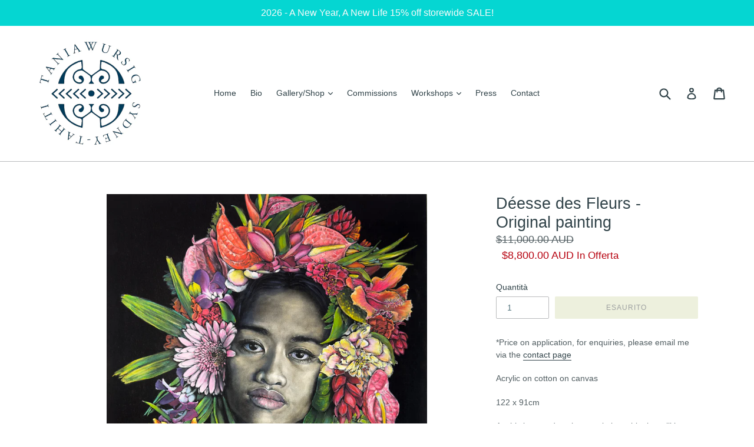

--- FILE ---
content_type: text/javascript
request_url: https://cdn.shopify.com/extensions/019b1279-d906-7ffa-a5c9-fc5d5f608bed/auction-extension-75/assets/CodeBlockAuction-collection.min.js
body_size: 1304
content:
var CodeBlockUtils=window.CodeBlockUtils,collectionLoad=function(){var e=jQuery(".shopify-innovative-collection-widget").filter(function(){return!jQuery(this).find(".auction-badge").length}),m=window.Shopify.currency.active,t=window.codeBlockAuction.config,p=CodeBlockUtils.detectProductPageTranslations(),o=t.widgetSettings,c=[];e.each(function(e){var t=jQuery(this).attr("data-product-id"),o=jQuery(this).attr("data-variant-id");(auction=CodeBlockUtils.detectAuction(t,o))&&c.push({shop:window.Shopify.shop,auctionId:auction.id,productId:parseInt(t),variantId:parseInt(o)})});let h=0<c.length?CodeBlockUtils.getAuctionsTopBids(c):[];e.each(function(e){var l=jQuery(this).attr("data-product-id"),t=jQuery(this).attr("data-variant-id"),a=jQuery(this).attr("data-variant-price");if((auction=CodeBlockUtils.detectAuction(l,t))&&!CodeBlockUtils.isStopped(auction)&&!CodeBlockUtils.isExpired(auction)){var d=jQuery(this).parent(),s=(priceNode=d.find(o.collectionPagePriceSelector),window.currentProductHandle=jQuery(this).attr("data-product-handle"),h.find(e=>e.auctionId===auction.id&&e.productId===parseInt(l)&&e.variantId===parseInt(t))||null),u=null,y=null;try{y=CodeBlockUtils.buildPrice(auction,"START_PRICE",a?{price:parseInt(a)}:void 0)?.toLocaleString(),u=CodeBlockUtils.buildPrice(auction,"START_PRICE",a?{price:parseInt(a)}:void 0)}catch(e){}0<(addtocart=d.find(".quick-add__submit, .btn.product-btn, .product-item__action-button, #addToCart-product-template")).length&&addtocart.hide(),hideCollectionPageAtcItem(d);let e;try{e=Intl.NumberFormat(window.Shopify.locale+"-"+window.Shopify.country,{style:"currency",currency:m})}catch(e){console.log(e.message)}let c=p.days,i=p.hours,n=p.minutes,r=p.seconds;if(priceNode&&priceNode.length)if(["rahul-auction-dev.myshopify.com","auction-today-test.myshopify.com","collectiblexchange.myshopify.com"].includes(window?.Shopify?.shop)){jQuery(priceNode).css("width","100%"),s&&0<s.bids.length&&(s.bids=s.bids.map(e=>{let t;try{t=Intl.NumberFormat(window.Shopify.locale+"-"+window.Shopify.country,{style:"currency",currency:e.currency||window.Shopify.currency.active})}catch(e){console.log(e.message)}return{...e,currencySymbol:"",amount:aTcurrencySymbols[e.currency]&&t?t.format(e.amount):e.amount,currency:aTcurrencySymbols[e.currency]&&t?"":e.currency}}));let e,t,o;if(y||s&&s.bids.length)if(s&&0<s.bids.length)e=s.bids[0].amount,t=s.bids[0].currency;else{t=m||window.Shopify.currency.active;try{o=Intl.NumberFormat(window.Shopify.locale+"-"+window.Shopify.country,{style:"currency",currency:t})}catch(e){console.log(e.message)}e=aTcurrencySymbols[t]&&o?o.format(Number(u)):y}t=aTcurrencySymbols[t]&&o?"":t;a=`<div class="at-code-block-currentBid"><div class="at-left-container">
            <div class="at-code-block-currentBid-title">${p.currentBid}</div> <div class="at-code-block-currentBid-amount">${e} ${t}</div>
            </div><div class="at-right-container"><div class="at-code-block-currentBid-title">&nbsp;</div><div class="codeblock-collection-timer codeBlock-collection-timer-${l}"></div></div>`,d=(priceNode.html(a),countdown(CodeBlockUtils.formatDateObject(auction.endDateTime),function(o){document.querySelectorAll(".codeBlock-collection-timer-"+l).forEach(e=>{let t="";t=0<o.days?o.days+`d ${o.hours}h`:o.hours+`h ${o.minutes}m`,e.innerHTML=t})},countdown.DAYS|countdown.HOURS|countdown.MINUTES|countdown.SECONDS),jQuery('div[data-product-id="'+l+'"]')),a=jQuery(d).find(".boost-sd__product-info");console.log("productTitleElement",a),p.badgeTitle&&jQuery(a).prepend(`<div class="at-auction-badge">${p.badgeTitle}</div>`)}else{var d=o.hideStartPrice?"<span></span>":`<div class="code-block-startPrice"><b class="code-block-startPrice-title">${p.startPrice}</b>: <div class="code-block-price-amount">${aTcurrencySymbols[m]&&u&&e?e.format(u):y} ${aTcurrencySymbols[m]&&u&&e?"":m}</div></div>`,a=(priceNode.html(d),CodeBlockUtils.isStarted(auction)?(a=`<div class="code-block-close-at"><b class="code-block-close-at-title">${p.closeAt}</b> : <br> </div> <div class="codeblock-collection-timer codeBlock-collection-timer-${t}"></div>`,jQuery(a).insertAfter(priceNode),countdown(CodeBlockUtils.formatDateObject(auction.endDateTime),function(o){document.querySelectorAll(".codeBlock-collection-timer-"+t).forEach(e=>{var t=o.toHTML("em");t=(t=(t=(t=t.replace(/(\d+) days?/gi,"$1 "+c)).replace(/(\d+) hours?/gi,"$1 "+i)).replace(/(\d+) minutes?/gi,"$1 "+n)).replace(/(\d+) seconds?/gi,"$1 "+r),e.innerHTML=t})},countdown.DAYS|countdown.HOURS|countdown.MINUTES|countdown.SECONDS)):(d=p.startAt||"Starting In:",jQuery(`<div class="code-block-close-at"><b class="code-block-close-at-title">${d}</b> : <br> </div> <div class="codeblock-collection-timer codeBlock-start-timer-${t}"></div>`).insertAfter(priceNode),countdown(CodeBlockUtils.formatDateObject(auction.startDateTime),function(o){document.querySelectorAll(".codeBlock-start-timer-"+t).forEach(e=>{var t=o.toHTML("em");t=(t=(t=(t=t.replace(/(\d+) days?/gi,"$1 "+c)).replace(/(\d+) hours?/gi,"$1 "+i)).replace(/(\d+) minutes?/gi,"$1 "+n)).replace(/(\d+) seconds?/gi,"$1 "+r),e.innerHTML=t})},countdown.DAYS|countdown.HOURS|countdown.MINUTES|countdown.SECONDS)),`<div class="latestBids">
                    <div class="collection-page-bid-history-title-wrapper">
                         <b class="collection-page-bid-history-title">${p.popupBidBidding}</b>
                    </div>
                    <div class="collection-page-bid-history">
                        {{#bids}}
                          <div class="collection-page-bid">
                            <div>{{name}}</div>
                            <div>{{currencySymbol}}{{amount}} {{currency}}</div>
                          </div>
                        {{/bids}}
                    </div>
                    </div>`);if(s&&0<s.bids.length&&(s.bids=s.bids.map(e=>{let t;try{t=Intl.NumberFormat(window.Shopify.locale+"-"+window.Shopify.country,{style:"currency",currency:e.currency||window.Shopify.currency.active})}catch(e){console.log(e.message)}return{...e,currencySymbol:"",amount:aTcurrencySymbols[e.currency]&&t?t.format(e.amount):e.amount,currency:aTcurrencySymbols[e.currency]&&t?"":e.currency}}),d=Mustache.render(a,s),jQuery(d).insertAfter(".codeBlock-collection-timer-"+t)),y||s&&s.bids.length){let e,t,o;if(s&&0<s.bids.length)e=s.bids[0].amount,t=s.bids[0].currency;else{t=m||window.Shopify.currency.active;try{o=Intl.NumberFormat(window.Shopify.locale+"-"+window.Shopify.country,{style:"currency",currency:t})}catch(e){console.log(e.message)}e=aTcurrencySymbols[t]&&o?o.format(Number(u)):y}CodeBlockUtils.isStarted(auction)&&(t=aTcurrencySymbols[t]&&o?"":t,a=`<div class="code-block-currentPrice"><b class="code-block-currentPrice-title">${p.currentBid}</b>: <div class="code-block-current-price-amount">${e} ${t}</div></div>`,jQuery(a).insertBefore(priceNode))}d=jQuery(this);p.badgeTitle&&(jQuery(d).append('<span class="auction-badge"></span>'),jQuery(".auction-badge").html(p.badgeTitle))}}})};let hideCollectionPageAtcItem=t=>{widgetSettings.collectionPageAtcSelector&&widgetSettings.collectionPageAtcSelector.split(",").forEach(e=>{e=t.find(e);0<e.length&&e.hide()})};if(urlIsCollectionsPage()){let t=location.href;collectionLoad(),new MutationObserver(()=>{var e=location.href;e!==t&&(t=e,window.setTimeout(collectionLoad,300))}).observe(document,{subtree:!0,childList:!0})}(urlIsHomePage()||urlIsPage()||urlIsSearchPage()||urlIsProductPage())&&collectionLoad();var shopName=window.Shopify.shop;let shopsCollectionSettings=[{name:"caloosa-trains-and-hobbies.myshopify.com",timeOut:3e3},{name:"smashitsports.myshopify.com",timeOut:3e3},{name:"bfrecycle.myshopify.com",timeOut:3e3},{name:"talle-tian.myshopify.com",timeOut:3e3},{name:"51b48d.myshopify.com",timeOut:3e3},{name:"ankandet.myshopify.com",timeOut:3e3},{name:"match-winner.myshopify.com",timeOut:3e3},{name:"377d4d.myshopify.com",timeOut:3e3}],auctionCollectionList=document.querySelectorAll(".shopify-innovative-collection-widget");if(1<auctionCollectionList.length){let e=shopsCollectionSettings.find(e=>e.name===shopName);void 0!==e&&null!=e&&setInterval(()=>{collectionLoad()},[e.timeOut])}